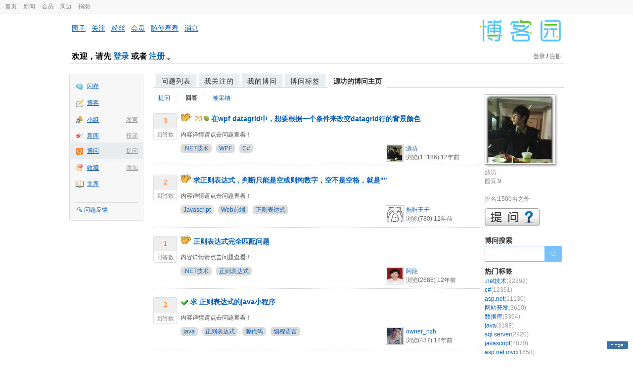

--- FILE ---
content_type: text/html; charset=utf-8
request_url: https://q.cnblogs.com/list/Weekexpert
body_size: 622
content:
    <div class="right_content_wrapper2">
        <h2>本周活跃用户</h2>
        <ul class="expert_list">
                <li>
                    <div class="icon_top">
                        <div class="icon_block">
                            <a href="/u/jnpf001">
                                <img src="//pic.cnblogs.com/face/1977210/20200519155448.png" width="48" height="48" alt="迈阿蜜的主页" />
                            </a>
                        </div>
                        <div class="user_link">
                            声望：16<br />
                            <a href="/q/faq#qt" class="blue">菜鸟二级</a><br />
                            收获<span class="text_black">60</span>园豆
                        </div>
                    </div>
                    <div class="icon_username">
                        <a title="迈阿蜜的博问主页" href="/u/jnpf001">迈阿蜜</a>
                    </div>
                    <div class="clear"></div>
                </li>
                <li>
                    <div class="icon_top">
                        <div class="icon_block">
                            <a href="/u/happysmile">
                                <img src="//pic.cnblogs.com/face/198747/20140929161728.png" width="48" height="48" alt="happydaily的主页" />
                            </a>
                        </div>
                        <div class="user_link">
                            声望：198<br />
                            <a href="/q/faq#qt" class="blue">菜鸟二级</a><br />
                            收获<span class="text_black">20</span>园豆
                        </div>
                    </div>
                    <div class="icon_username">
                        <a title="happydaily的博问主页" href="/u/happysmile">happydaily</a>
                    </div>
                    <div class="clear"></div>
                </li>
                <li>
                    <div class="icon_top">
                        <div class="icon_block">
                            <a href="/u/kenjiang">
                                <img src="//pic.cnblogs.com/default-avatar.png" width="48" height="48" alt="jqw2009的主页" />
                            </a>
                        </div>
                        <div class="user_link">
                            声望：911<br />
                            <a href="/q/faq#qt" class="blue">老鸟四级</a><br />
                            收获<span class="text_black">20</span>园豆
                        </div>
                    </div>
                    <div class="icon_username">
                        <a title="jqw2009的博问主页" href="/u/kenjiang">jqw2009</a>
                    </div>
                    <div class="clear"></div>
                </li>
                <li>
                    <div class="icon_top">
                        <div class="icon_block">
                            <a href="/u/zkblog">
                                <img src="//pic.cnblogs.com/face/u41845.jpg?id=09152349" width="48" height="48" alt="zhangkang的主页" />
                            </a>
                        </div>
                        <div class="user_link">
                            声望：1<br />
                            <a href="/q/faq#qt" class="blue">初学一级</a><br />
                            收获<span class="text_black">10</span>园豆
                        </div>
                    </div>
                    <div class="icon_username">
                        <a title="zhangkang的博问主页" href="/u/zkblog">zhangkang</a>
                    </div>
                    <div class="clear"></div>
                </li>
        </ul>
        <div class="clear">
        </div>
    </div>
